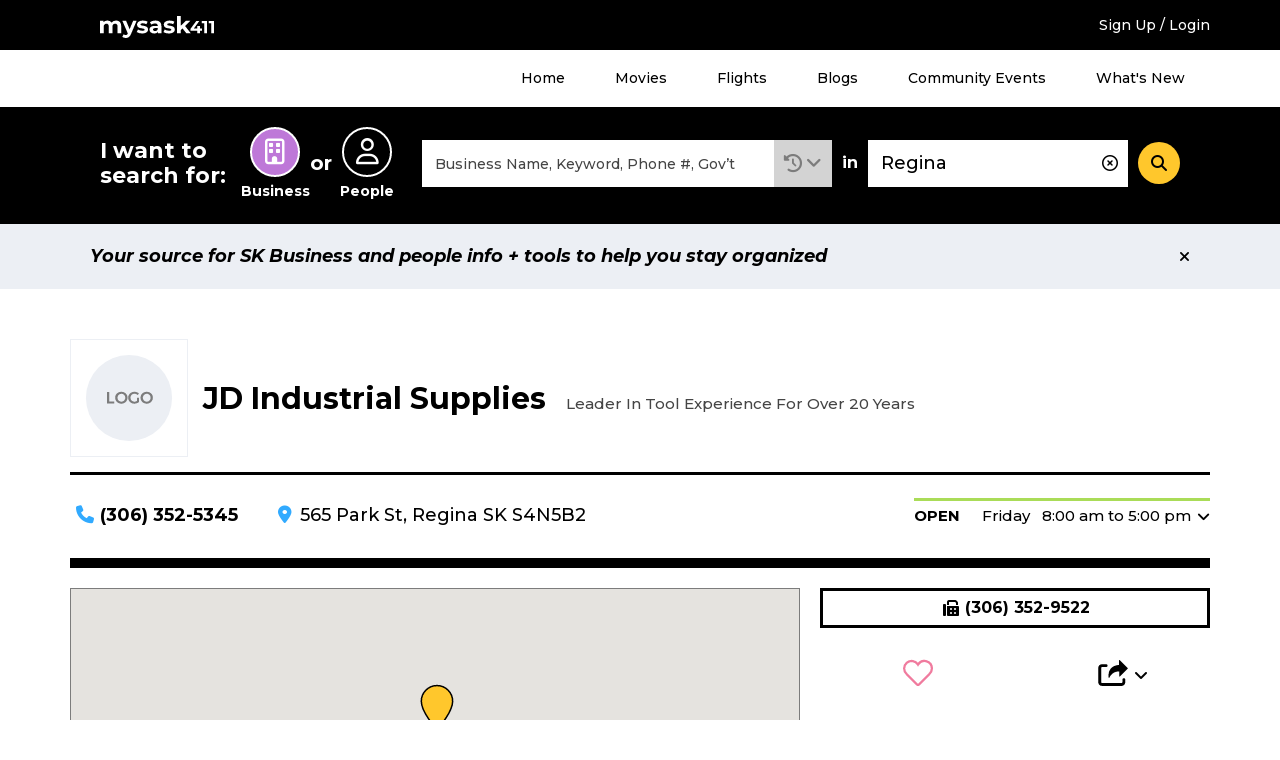

--- FILE ---
content_type: text/html; charset=UTF-8
request_url: https://staging.mysask411.com/regina/jd-industrial-supplies/92504
body_size: 11284
content:
<!DOCTYPE html>
<html lang="en">
<head>
	<meta charset="utf-8">
	<meta http-equiv="x-ua-compatible" content="ie=edge">
	<meta name="viewport" content="width=device-width, initial-scale=1">
	<meta name="keywords" content="">
	<meta name="description" content="Find the address, phone number and other useful information for JD Industrial Supplies from mysask411.com">
		<meta property="og:title" content="">
	<meta property="og:image" content="https://media.mysask411.ca/Images/mysask411-logo-2.jpg">
	<meta property="og:description" content="">
	<meta name="twitter:title" content="">
	<meta name="twitter:image" content="">
	<meta name="twitter:card" content="summary_large_image">
				<title>JD Industrial Supplies in Regina, SK - Mysask411</title>

		<link rel="preconnect" href="https://fonts.gstatic.com" crossorigin />
	<link rel="preconnect" href="https://fonts.googleapis.com" crossorigin />
	<link rel="preconnect" href="https://www.googletagmanager.com" crossorigin />
	<link rel="preconnect" href="https://www.google-analytics.com" crossorigin />
	<link rel="preconnect" href="https://www.googleadservices.com" crossorigin />
	<link rel="preconnect" href="https://10097410.fls.doubleclick.net" crossorigin />
	<link rel="preconnect" href="https://googleads.g.doubleclick.net" crossorigin />
	<link rel="preconnect" href="https://stats.g.doubleclick.net" crossorigin />
	<link rel="preconnect" href="https://adservice.google.com" crossorigin />
	<link rel="preconnect" href="https://www.google.com" crossorigin />
	<link rel="preconnect" href="https://openx.directwest.com" crossorigin />
	<link rel="preconnect" href="https://maps.gstatic.com" crossorigin />
	<link rel="preconnect" href="https://maps.googleapis.com" crossorigin />

		<link rel="preload" as="style" href="https://fonts.googleapis.com/css?family=Montserrat:500,500i,700,700i&display=swap" />
	<link rel="stylesheet" href="https://fonts.googleapis.com/css?family=Montserrat:500,500i,700,700i&display=swap" media="print" onload="this.media='all'" />

		<link rel="apple-touch-icon-precomposed" sizes="57x57" href="/build/images/favicon/apple-touch-icon-57x57.bce73ff8.png"/>
	<link rel="apple-touch-icon-precomposed" sizes="114x114" href="/build/images/favicon/apple-touch-icon-114x114.b89185f8.png"/>
	<link rel="apple-touch-icon-precomposed" sizes="72x72" href="/build/images/favicon/apple-touch-icon-72x72.7ce577ae.png"/>
	<link rel="apple-touch-icon-precomposed" sizes="144x144" href="/build/images/favicon/apple-touch-icon-144x144.9c9c6a18.png"/>
	<link rel="apple-touch-icon-precomposed" sizes="60x60" href="/build/images/favicon/apple-touch-icon-60x60.11df232a.png"/>
	<link rel="apple-touch-icon-precomposed" sizes="120x120" href="/build/images/favicon/apple-touch-icon-120x120.2e30ff29.png"/>
	<link rel="apple-touch-icon-precomposed" sizes="76x76" href="/build/images/favicon/apple-touch-icon-76x76.d5aa127c.png"/>
	<link rel="apple-touch-icon-precomposed" sizes="152x152" href="/build/images/favicon/apple-touch-icon-152x152.b98b2183.png"/>
	<link rel="icon" type="image/png" href="/build/images/favicon/favicon-196x196.f55b1311.png" sizes="196x196"/>
	<link rel="icon" type="image/png" href="/build/images/favicon/favicon-96x96.b28b1b4b.png" sizes="96x96"/>
	<link rel="icon" type="image/png" href="/build/images/favicon/favicon-32x32.be6ec8a3.png" sizes="32x32"/>
	<link rel="icon" type="image/png" href="/build/images/favicon/favicon-16x16.0e228829.png" sizes="16x16"/>
	<link rel="icon" type="image/png" href="/build/images/favicon/favicon-128.5ba47984.png" sizes="128x128"/>

	<meta name="application-name" content="Mysask411"/>
	<meta name="msapplication-TileColor" content="#5ad2cd">
	<meta name="msapplication-TileImage" content="mstile-144x144.png"/>
	<meta name="msapplication-square70x70logo" content="mstile-70x70.png"/>
	<meta name="msapplication-square150x150logo" content="mstile-150x150.png"/>
	<meta name="msapplication-wide310x150logo" content="mstile-310x150.png"/>
	<meta name="msapplication-square310x310logo" content="mstile-310x310.png"/>
	<link rel="manifest" href="/site.webmanifest" crossorigin="use-credentials">
	<link rel="mask-icon" href="/build/images/favicon/safari-pinned-tab.871956d3.svg" color="#000000">
	<meta name="theme-color" content="#ffffff">
	<meta name="format-detection" content="telephone=no">

	<link rel="canonical" href="https://staging.mysask411.com/regina/jd-industrial-supplies/92504">			<link rel="stylesheet" href="/build/1.629c97e0.css"><link rel="stylesheet" href="/build/app.a832be7f.css">
	
	<script>
    dataLayer = [{
      'userID': ''
    }]
	</script>

			<script>
		dataLayer.push({
			'event': 'pageview',
			'pageType': 'business-details',
			'name': "JD Industrial Supplies",
			'listingID': "92504",
			'DWCustID': "501086866",
			'city': "Regina",
			'postalCode': "S4N5B2",
			'categories': "Industrial Equipment &amp; Supplies|Tools"
		})

		document.addEventListener('play', (e) => {
			dataLayer.push({'event': 'video', 'evtAction': 'play'});
		}, true)

		document.addEventListener('ended', (e) => {
			dataLayer.push({'event': 'video', 'evtAction': 'complete'});
		}, true)
	</script>
							<!-- Google Tag Manager -->
	<script>(function (w, d, s, l, i) {
      w[l] = w[l] || []
      w[l].push({
        'gtm.start':
          new Date().getTime(), event: 'gtm.js'
      })
      var f = d.getElementsByTagName(s)[0],
        j = d.createElement(s), dl = l != 'dataLayer' ? '&l=' + l : ''
      j.async = true
      j.src =
        '//www.googletagmanager.com/gtm.js?id=' + i + dl
      f.parentNode.insertBefore(j, f)
    })(window, document, 'script', 'dataLayer', 'GTM-MTM6BC')</script>
	<!-- End Google Tag Manager -->
	<script>
    (function (window) {
      'use strict'

      window.DIW = {
        initialData: {},
        Controllers: {},
        Views: {},
        Router: null,
        BREAKPOINT_MIN_TABLET: 768,
        BREAKPOINT_MIN_DESKTOP: 1024
      }

    }(this))
	</script>
	<script>
    DIW.IS_LOGGED_IN = false;
	</script>

			<script type="text/javascript">
		DIW.initialData.mapData = {"coordinates":[{"lat":50.4698467,"lng":-104.5714135,"displayPin":true}],"zoomExtend":0.001};
		DIW.listingId = 92504;
	</script>

	<script type="application/ld+json">{"@context":"https://schema.org","@type":"LocalBusiness","name":"JD Industrial Supplies","legalName":"JD Industrial Supplies","address":{"@type":"PostalAddress","addressLocality":"Regina","postalCode":"S4N5B2","streetAddress":"565 Park St","addressRegion":"SK"},"geo":{"@type":"GeoCoordinates","latitude":50.4698467,"longitude":-104.5714135},"description":"JD Industrial Supplies has been serving Regina and Southern Saskatchewan for over 20 years in offering power tools, hand tools, abrasives, safety supplies and much more. We are a full line distributor of safety and emergency products to contractors and residential home owners. JD Industrial Supplies has always distinguished itself as a leader in the safety and hand tool industry by providing outstanding customer support by recommending the right tool for your job. JD Industrial Supplies is always continuing to improve and personalize our service to you. ","url":"https://staging.mysask411.com/regina/jd-industrial-supplies/92504","hasOfferCatalog":{"@type":"OfferCatalog","name":"Business Offers","itemListElement":[{"@type":"OfferCatalog","name":"Products and Services","itemListElement":[{"@type":"ListItem","name":"Hand Tools"},{"@type":"ListItem","name":"Drills"},{"@type":"ListItem","name":"Chainsaws"},{"@type":"ListItem","name":"Safety Supplies"},{"@type":"ListItem","name":"Roofing Kits"},{"@type":"ListItem","name":"Band Saws"},{"@type":"ListItem","name":"Wood-working Kits"},{"@type":"ListItem","name":"Clamps"},{"@type":"ListItem","name":"Flashlights"},{"@type":"ListItem","name":"Head Lamps"},{"@type":"ListItem","name":"Traffic Apparel"},{"@type":"ListItem","name":"Gloves"},{"@type":"ListItem","name":"Whipper Snipers"},{"@type":"ListItem","name":"Blowers"},{"@type":"ListItem","name":"Vacuums"},{"@type":"ListItem","name":"Shop-Vacs"}]},{"@type":"OfferCatalog","name":"Brands","itemListElement":[{"@type":"ListItem","name":"Makita"},{"@type":"ListItem","name":"Stihl"},{"@type":"ListItem","name":"Milwaukee"},{"@type":"ListItem","name":"Stanley Proto"},{"@type":"ListItem","name":"North Safety Products"},{"@type":"ListItem","name":"Norton Abrasives"},{"@type":"ListItem","name":"Gray Tools"}]}]},"paymentAccepted":"Visa, Mastercard, Cheque, Cash, Debit/ATM","telephone":"(306) 352-5345","faxNumber":"(306) 352-9522"}</script>

			<script src="/build/runtime.7576e7bf.js" defer></script><script src="/build/0.555d53c4.js" defer></script><script src="/build/1.cc3066e0.js" defer></script><script src="/build/app.be590836.js" defer></script>
		<script type="text/javascript" defer src="https://maps.googleapis.com/maps/api/js?key=AIzaSyD8yWDHblrinqnCAeN2LuzPHGQPVge5X8E&libraries=geometry,places"></script>
		<script src="/build/maps.d8a7b3e6.js" defer></script>
	
	
</head>
<body class="is-loading ">

<!-- Google Tag Manager -->
<noscript aria-hidden="true">
	<iframe src="//www.googletagmanager.com/ns.html?id=GTM-MTM6BC"
					height="0" width="0" style="display:none;visibility:hidden"></iframe>
</noscript>
<!-- End Google Tag Manager -->

	
		<div class="c-backdrop--mobile"></div>
        <div class="c-android-top__container">
            
	

        </div>
		<div class="c-banner-top">
			<div class="c-banner-top__inner">
				<div class="c-banner-top__weather">
					<div id="app-weather-bar"></div>
				</div>
				<div class="c-banner-top__logo">
					<a class="c-banner-top__logo-link" href="/">
						
				
	<svg
		aria-label="Mysask411 home"		class="c-svg-sprite 					 c-svg-sprite--white-logo		"
	>
		<use xlink:href="#logo"></use>
	</svg>


					</a>
				</div>
				<div class="c-banner-top__signup">
											<a href="/login-signup?next=/regina/jd-industrial-supplies/92504" data-requires="login">Sign Up / Login</a>
									</div>
				<div class="c-banner-top__menu-button-container">
					<div class="c-banner-top__menu-button" role="button" id="menu-1-button" data-js="jsBannerTopMenuButton"
							 aria-haspopup="true"
							 aria-controls="menu-1"
							 aria-expanded="false"
					>
						<i class="fas fa-bars"></i>
						<i class="fas fa-times"></i>
						<h2 class="c-banner-top__menu-button-label">Menu</h2>
					</div>
				</div>
			</div>
		</div>
				<div class="c-banner-top-menu__items" data-js="jsBannerTopMenuItems">
			<nav class="c-banner-top-menu__inner">
				<!-- MENU 1 -->
				<ul id="menu-1" aria-labelledby="menu-1-button">
					<li><a href="/">Home</a></li>
					<li><a href="/movies">Movies</a></li>
					<li><a href="/flights">Flights</a></li>
					<li><a href="/blog">Blogs</a></li>
					<li><a href="/events/">Community Events</a></li>
					<li><a href="/feature-guide">What's New</a></li>
											<li class="h-hidden-desktop"><a href="/login-signup?next=/regina/jd-industrial-supplies/92504" data-requires="login">Sign Up / Login</a></li>
									</ul>
			</nav>
		</div>
		
		
				
  

<div class="c-banner-search is-at-top" >
  <div class="c-banner-search__inner" data-js="jsBannerSearchInner">
    <div class="c-banner-search__transition">
      <!-- Search trigger -->
      <a href="#" class="c-banner-search__trigger" data-js="jsBannerSearchTrigger">
        What can we help you find?
      </a>
      <!-- Search form -->
      <form
        action="/search"
        class="c-banner-search__content"
        data-js="jsBannerSearchForm"
        method="POST"
        role="search"
      >
        <h2 id="search-types-label" class="c-banner-search__types-text">
          I want to search for:
        </h2>
        <div
          aria-labelledby="search-types-label"
          class="c-banner-search__types-radios"
          role="group"
        >
          <div>	<label class="c-input-radio-search">
		  <input type="radio" id="search_type_0" name="search[type]"
  required="required" value="business" checked="checked">

		<span class="c-input-radio-search__icon" aria-labelledby="search-type-radio-business">
			<i class="far fa-building" aria-hidden="true"></i>
		</span>
		<span class="c-input-radio-search__text" id="search-type-radio-business" aria-hidden="true">
			Business
		</span>
	</label>

</div>
          <div class="c-banner-search__types-or">or</div>
          <div>	<label class="c-input-radio-search">
		  <input type="radio" id="search_type_1" name="search[type]"
         required="required" value="people" >

		<span class="c-input-radio-search__icon" aria-labelledby="search-type-radio-people">
			<i class="far fa-user" aria-hidden="true"></i>
		</span>
		<span class="c-input-radio-search__text" id="search-type-radio-people" aria-hidden="true">
			People
		</span>
	</label>

</div>
        </div>
        <div class="c-banner-search__close" data-js="jsBannerSearchClose">
          <div role="button" class="c-button--5">
            <i class="fas fa-minus"></i>
          </div>
        </div>
        <div class="c-banner-search__what">
          <div class="c-input-group">
            <div class="c-input-group__input">
              <input type="text" id="search_what" name="search[what]"
                     required="required" aria-label="What"
                     class="c-input-text c-input-text--borderless c-input-text--clearable c-typeahead__input"
                     value=""
                     placeholder="Business Name, Keyword, Phone #, Gov’t"
                     autocomplete="off" data-js="jsBannerSearchInputWhat"
                     spellcheck="false" dir="auto" aria-autocomplete="list"
                     aria-controls="search_what-listbox">
              <i class="c-typeahead__clear far fa-times-circle" aria-hidden="true" data-js="jsBannerSearchInputIcon"></i>
            </div>

            <div class="c-input-group__dropdown">
              <div class="c-dropdown c-dropdown--history is-select">
                <div
                  aria-expanded="false"
                  aria-haspopup="true"
                  aria-label="Search History"
                  class="c-dropdown__title"
                  data-analytics="tracking_search_history"
                  data-toggle="dropdown"
                  href="#"
                  id="dropdownMenuLink"
                  role="button"
                >
                  <i class="fas fa-history"></i>
                </div>
                <div class="c-dropdown__content" aria-labelledby="dropdownMenuLink">
                                      <div class="c-dropdown__select-item is-title">Search History</div>
                                                      <div id="app-search-history" class="l-placeholder-search-history"></div>
                </div>
              </div>
            </div>

          </div>
        </div>
        <div class="c-banner-search__in">in</div>
        <div class="c-banner-search__where">
          <input type="text" id="search_where" name="search[where]"
            aria-label="Where" class="c-input-text
            c-input-text--borderless c-input-text--clearable
            c-typeahead__input" value="Regina"
            placeholder="Address, Neighbourhood, City"
            autocomplete="off" data-js="jsBannerSearchInputWhere"
            spellcheck="false" dir="auto"
            aria-autocomplete="list"
            aria-controls="search_where-listbox">
          <i class="c-typeahead__clear far fa-times-circle" aria-hidden="true" data-js="jsBannerSearchInputIcon"></i>
        </div>
        <div class="c-banner-search__button">
          <button
            aria-label="Search"
            class="c-button--4"
            data-js="jsBannerSearchSubmit"
            type="submit"
          >
            <i class="fas fa-search"></i>
          </button>
        </div>
        <input type="hidden" id="search_lat" name="search[lat]"
               value="" data-js="jsLat">
        <input type="hidden" id="search_lng" name="search[lng]"
               value="" data-js="jsLng">
        <input type="hidden" name="layout" value="">
      </form>
    </div>
  </div>
</div>


	
	
	
	
				
		
            <div class="c-position-statement" data-js="cPositionStatement">
            <div class="c-position-statement--inner c-alert c-alert--position">
                <div class="c-alert__content">
                    Your source for SK Business and people info + tools to help you stay organized
                </div>
                <div aria-label="Close" class="c-alert__close" data-js="cPositionStatementClose">
                    <i aria-hidden="true" class="fas fa-times"></i>
                </div>
            </div>
        </div>
    


	
    <div class="l-module l-detail__business" data-js="jsBusinessView">
        <div class="l-module__inner">
                        <div class="l-detail-header-top">
                <div class="l-detail-header-top--in-line">
                        <div class="l-detail-header-top__logo">
                            
	
	
	<div class="c-logo">
					<div>					<img
				alt="JD Industrial Supplies Logo"
				class=""
				src="/build/images/svg/ms411-logo-placeholder.47fcd81e.svg"
				height="85"
				width="116"
			/>
			</div>
			</div>


                        </div>
                    <div class="l-detail-header-top__content">
                                                <h1 class="c-heading--detail-title l-detail-header-top__content-title">
                            JD Industrial Supplies
                        </h1><div class="c-heading--detail-subtitle">
                                Leader In Tool Experience For Over 20 Years
                            </div></div>
                    <div class="l-detail-header-top__icons">
                                                
	
<span
	class="c-favourite--icon "
		data-js="jsFavoriteIcon"
	data-requires="login"
	role="button"
	tabindex="0"
	>
	<form method="POST" action="/api/favorites" class="h-inline">
		<input type="hidden" name="redirect-url" value="/regina/jd-industrial-supplies/92504" />
		<input type="hidden" name="favorite-value" value="92504" />
		<input type="hidden" name="related-value" value="92504" />
		<input type="hidden" name="favorite-type" value="business" />
		<input type="hidden" name="customer-id" value="501086866" />
		<input type="hidden" name="favorite-id" value="" />
		<input type="hidden" name="_csrf_token" value="13a76bc2cd9a57f165a9a9198636.-7K6fpX2zzKHmShABAZ9ghPrAXCHZvmIcgILhszec3M.1ujgKuzAlnWz0G4jPVI700uucEfqE83wJWE7_pyUSwmt2e0Ho4O2duuqSw">
		
				
	<svg
		aria-label="Toggle Favourite"		class="c-svg-sprite 					 c-svg-sprite--favourite c-svg-sprite--lg		"
	>
		<use xlink:href="#fav"></use>
	</svg>


	</form>
</span>

                        <a class="c-user-notes--icon "
                           href="#my-notes" data-requires="loginThenContinue" aria-label="Add Note">
                            
				
	<svg
		aria-label="Add Note"		class="c-svg-sprite 					 c-svg-sprite--notes c-svg-sprite--lg		 is-clickable"
	>
		<use xlink:href="#note"></use>
	</svg>


                        </a>

                                                                        
                        <div class="l-detail-header-top__icon">
                            
                <div class="c-dropdown c-dropdown--share">
    <div
      aria-label="Share"      class="c-dropdown__title dropdown-toggle"
      id="dropdown-367071250"
      role="button"
      data-toggle="dropdown"
      aria-haspopup="true"
      aria-expanded="false"
      tabindex="0"
    >
                                  <div
                                    data-analytics="tracking_listing_share"
                                    onClick="logEvent({code:'Share', related_value1:'business', related_id1:'92504', customer_id:'501086866'})"
                            >
                                
				
	<svg
		aria-label="Share"		class="c-svg-sprite 					 c-svg-sprite--share c-svg-sprite--lg		"
	>
		<use xlink:href="#share-new"></use>
	</svg>


                            </div>
                        
    </div>
    <div class="c-dropdown__content c-dropdown__content--bottom dropdown-menu" aria-labelledby="dropdown-367071250">
                                  <ul class="c-list--4">
                                <li>
                                    <a href="https://www.facebook.com/sharer/sharer.php?u=https%3A%2F%2Fstaging.mysask411.com%2Fregina%2Fjd-industrial-supplies%2F92504&hashtag=%23Mysask411"
                                       target="_blank" rel="noopener nofollow"
                                       onClick="logEvent({code:'Facebook', related_value1:'business', related_id1:'92504', customer_id:'501086866'})"
                                       data-analytics="tracking_listing_share_fb">	<i
		class="fab fa-facebook-square " aria-hidden="true"
	></i>Facebook
                                    </a>
                                </li>
                                <li>
                                    <a href="https://x.com/intent/tweet?text=Check out JD%20Industrial%20Supplies in Regina, SK on %23Mysask411 @Directwest&url=https%3A%2F%2Fstaging.mysask411.com%2Fregina%2Fjd-industrial-supplies%2F92504"
                                       target="_blank" rel="noopener nofollow"
                                       onClick="logEvent({code:'Twitter', related_value1:'business', related_id1:'92504', customer_id:'501086866'})"
                                       data-analytics="tracking_listing_share_twitter">	<i
		class="fa-brands fa-x-twitter " aria-hidden="true"
	></i>X (Twitter)
                                    </a>
                                </li>
                                <li>
                                    <button
                                        class="c-button--9"
                                        data-analytics="tracking_listing_share_email"
                                        data-modal
                                        data-modal-loading-spinner
                                        data-modal-fragment="shareModalContent"
                                        data-modal-title="Email a Friend"
                                        data-loading-text="Loading..."
                                        data-modal-url="/share/email?listingId=92504"
                                        onClick="logEvent({code:'Email', related_value1:'business', related_id1:'92504', customer_id:'501086866'})"
                                    >	<i
		class="far fa-envelope " aria-hidden="true"
	></i>Email
                                    </button>
                                </li>

                            </ul>
                        
    </div>
  </div>


                        </div>
                    </div>
                </div>
                            </div>
            <div class="l-detail-header-bottom">
                <div class="l-detail-header-bottom__phone">
                        <div class="c-icon-block">
                            <div class="c-icon-block__icon">	<i
		class="fas fa-phone " aria-hidden="true"
	></i></div>
                            <div class="c-icon-block__content">
                                <b><a class="h-hidden-tablet" href="tel:13063525345"
                                           data-analytics="tracking_listing_phone"
                                           onClick="logEvent({code:'PhoneCall', related_value1:'business', related_id1:92504, customer_id:501086866})"
                                        >(306) 352-5345</a>
                                        <span class="h-hidden-phone">(306) 352-5345</span></b>
                                                            </div>
                        </div>
                    </div>                <div class="l-detail-header-bottom__address">
                    <div class="c-icon-block">
                        <div class="c-icon-block__icon">	<i
		class="fas fa-map-marker-alt " aria-hidden="true"
	></i></div>
                        <div class="c-icon-block__content"><a class="h-hidden-tablet"
                                   href="https://www.google.com/maps?daddr=50.4698467,-104.5714135"
                                   target="_blank" rel="noopener"
                                   onClick="logEvent({code:'GetDirections', related_value1:'business', related_id1:'92504', customer_id: '501086866'})">
                                    565 Park St
                                </a>
                                                        <span class="h-hidden-phone">565 Park St, Regina SK S4N5B2</span>
                                                    </div>
                    </div>
                </div>

                                                    <div class="l-detail-header-bottom__hours">
                          
                                                
                            <div class="c-dropdown c-dropdown--hours c-dropdown--open c-dropdown--hours-detail">
    <div
            class="c-dropdown__title dropdown-toggle"
      id="dropdown-119362094"
      role="button"
      data-toggle="dropdown"
      aria-haspopup="true"
      aria-expanded="false"
      tabindex="0"
    >
                        <span class="c-dropdown__title-hours-message">
    Open
  </span>
      <span class="c-dropdown__title-hours-day">
      Friday
    </span>
        <span>8:00 am to 5:00 pm</span>
  
              
    </div>
    <div class="c-dropdown__content c-dropdown__content--bottom dropdown-menu" aria-labelledby="dropdown-119362094">
              <table class="c-table--compact">
          <tbody>
                                              <tr class="">
              <td>Monday</td>
              <td>8:00 am to 5:00 pm</td>
            </tr>
                                              <tr class="">
              <td>Tuesday</td>
              <td>8:00 am to 5:00 pm</td>
            </tr>
                                              <tr class="">
              <td>Wednesday</td>
              <td>8:00 am to 5:00 pm</td>
            </tr>
                                              <tr class="">
              <td>Thursday</td>
              <td>8:00 am to 5:00 pm</td>
            </tr>
                                                                        <tr class="c-table__row--highlight">
              <td>Friday</td>
              <td>8:00 am to 5:00 pm</td>
            </tr>
                    </tbody>
        </table>
      
    </div>
  </div>


    

                    </div>
                
            </div>
            <div class="l-content-sidebar">
                                
				

	
	
	
	<div class="l-content-sidebar__sidebar-links">
						<div class="l-content-sidebar__sidebar-links-business l-spacing-bottom-3">
			<div class="c-business-links l-list--2">
																																						<div class="l-list--2__item">
																			<a href="tel:13063529522"
							   onClick="logEvent({code:'Fax', related_value1:'business', related_id1:'92504', customer_id:'501086866'})"
							   class="c-button--7a c-button--full-width" data-analytics="tracking_listing_fax"
																			target="_blank"
										rel="noopener nofollow"
																>
																							<i class="fas fa-fax" aria-hidden="true"></i>
														<span class="c-button-label--right">(306) 352-9522</span>
						
							</a>
											</div>
																															</div>
		</div>
										<div class="l-content-sidebar__sidebar-links-sharing l-spacing-bottom-3">
			<div class="l-business-sharing h-hidden-phone-tablet">
				<div class="l-business-sharing__favourite">
										
	
<span
	class="c-favourite--icon "
		data-js="jsFavoriteIcon"
	data-requires="login"
	role="button"
	tabindex="0"
	>
	<form method="POST" action="/api/favorites" class="h-inline">
		<input type="hidden" name="redirect-url" value="/regina/jd-industrial-supplies/92504" />
		<input type="hidden" name="favorite-value" value="92504" />
		<input type="hidden" name="related-value" value="92504" />
		<input type="hidden" name="favorite-type" value="business" />
		<input type="hidden" name="customer-id" value="501086866" />
		<input type="hidden" name="favorite-id" value="" />
		<input type="hidden" name="_csrf_token" value="1fd47b0da52f36844cf9dace15.2ZfF340Fu-N2E6GeSPTJLk9epZcz3VHhB31ID_SiGnc.9M2fi_Qz4qRCWuf9caCPfxcb1KBeqGWZUB54d6ToIg2P_JKmu3DCpxogwg">
		
				
	<svg
		aria-label="Toggle Favourite"		class="c-svg-sprite 					 c-svg-sprite--favourite c-svg-sprite--xl		"
	>
		<use xlink:href="#fav"></use>
	</svg>


	</form>
</span>
				</div>
				<div class="l-business-sharing__dropdown l-business-sharing__dropdown-sharing">
															
					
                <div class="c-dropdown c-dropdown--share">
    <div
      aria-label="Share"      class="c-dropdown__title dropdown-toggle"
      id="dropdown-393997340"
      role="button"
      data-toggle="dropdown"
      aria-haspopup="true"
      aria-expanded="false"
      tabindex="0"
    >
      						<div
								data-analytics="tracking_listing_share"
								onClick="logEvent({code:'Share', related_value1:'business', related_id1:'92504', customer_id:'501086866'})"
						>
							
				
	<svg
		aria-label="Share"		class="c-svg-sprite 					 c-svg-sprite--share c-svg-sprite--xl		"
	>
		<use xlink:href="#share-new"></use>
	</svg>


						</div>
					
    </div>
    <div class="c-dropdown__content c-dropdown__content--bottom dropdown-menu" aria-labelledby="dropdown-393997340">
      						<ul class="c-list--4">
							<li>
								<a href="https://www.facebook.com/sharer/sharer.php?u=https%3A%2F%2Fstaging.mysask411.com%2Fregina%2Fjd-industrial-supplies%2F92504&hashtag=%23Mysask411"
									 target="_blank" rel="noopener nofollow"
									 onClick="logEvent({code:'Facebook', related_value1:'business', related_id1:'92504', customer_id:'501086866'})"
									 data-analytics="tracking_listing_share_fb">	<i
		class="fab fa-facebook-f " aria-hidden="true"
	></i>Facebook
								</a>
							</li>
							<li>
								<a href="https://x.com/intent/tweet?text=Check out JD%20Industrial%20Supplies in Regina, SK on %23Mysask411 @Directwest&url=https%3A%2F%2Fstaging.mysask411.com%2Fregina%2Fjd-industrial-supplies%2F92504"
									 target="_blank" rel="noopener nofollow"
									 onClick="logEvent({code:'Twitter', related_value1:'business', related_id1:'92504', customer_id:'501086866'})"
									 data-analytics="tracking_listing_share_twitter">	<i
		class="fa-brands fa-x-twitter " aria-hidden="true"
	></i>X (Twitter)
								</a>
							</li>
							<li>
								<button
									class="c-button--9"
									data-analytics="tracking_listing_share_email"
									data-modal
									data-modal-loading-spinner
									data-modal-fragment="shareModalContent"
									data-modal-title="Email a Friend"
									data-loading-text="Loading..."
									data-modal-url="/share/email?listingId=92504"
									onClick="logEvent({code:'Email', related_value1:'business', related_id1:'92504', customer_id:'501086866'})"
								>	<i
		class="far fa-envelope " aria-hidden="true"
	></i>Email
								</button>
							</li>

						</ul>
					
    </div>
  </div>


				</div>
			</div>
		</div>
	</div>


                                <div class="l-placeholder-detail-note-mobile l-spacing-bottom-3 l-mobile-full-width">
                    <div id="app-note-sidebar-mobile"></div>
                </div>

                <div class="l-content-sidebar__sidebar-hours c-content-sidebar__sidebar-hours l-spacing-bottom-5 h-hidden-phone">
                        <div class="c-heading--5 h-spacing-bottom-4">Hours</div>
                        <div class="l-scrollable">
                            <table class="c-table--compact">
                                <tbody>
                                                                                                            <tr>
                                                                                            <td>Monday</td>
                                                <td>8:00 am to 5:00 pm</td>
                                                                                    </tr>
                                                                            <tr>
                                                                                            <td>Tuesday</td>
                                                <td>8:00 am to 5:00 pm</td>
                                                                                    </tr>
                                                                            <tr>
                                                                                            <td>Wednesday</td>
                                                <td>8:00 am to 5:00 pm</td>
                                                                                    </tr>
                                                                            <tr>
                                                                                            <td>Thursday</td>
                                                <td>8:00 am to 5:00 pm</td>
                                                                                    </tr>
                                                                            <tr class="c-table__row--highlight">
                                                                                            <td>Friday</td>
                                                <td>8:00 am to 5:00 pm</td>
                                                                                    </tr>
                                                                                                    </tbody>
                            </table>
                        </div>
                    </div><div class="l-content-sidebar__sidebar-products-and-services l-spacing-bottom-5">
                        <div class="c-heading--5 c-border--3 h-spacing-bottom-4">Products &amp; Services</div>
                        <ul class="c-list--2">
                                                            <li>Hand Tools</li>
                                                            <li>Drills</li>
                                                            <li>Chainsaws</li>
                                                            <li>Safety Supplies</li>
                                                            <li>Roofing Kits</li>
                                                            <li>Band Saws</li>
                                                            <li>Wood-working Kits</li>
                                                            <li>Clamps</li>
                                                            <li>Flashlights</li>
                                                            <li>Head Lamps</li>
                                                            <li>Traffic Apparel</li>
                                                            <li>Gloves</li>
                                                            <li>Whipper Snipers</li>
                                                            <li>Blowers</li>
                                                            <li>Vacuums</li>
                                                            <li>Shop-Vacs</li>
                                                    </ul>
                    </div><div class="l-content-sidebar__sidebar-brands l-spacing-bottom-5">
                        <div class="c-heading--5 c-border--3 h-spacing-bottom-4">Brands</div>
                        <ul class="c-list--2 c-text--body1">
                                                            <li>Makita</li>
                                                            <li>Stihl</li>
                                                            <li>Milwaukee</li>
                                                            <li>Stanley Proto</li>
                                                            <li>North Safety Products</li>
                                                            <li>Norton Abrasives</li>
                                                            <li>Gray Tools</li>
                                                    </ul>
                    </div>                <div class="l-content-sidebar__sidebar-edit-listing l-spacing-bottom-5 l-mobile-full-width h-phone-order-8">
                    <div class="c-card-5--1">
                        <div class="c-card-5__title">
                            Is this your Mysask411 listing?
                        </div>
                        <a class="c-card-5__button" href="/contact/edit-your-listing">Edit Your Listing</a>
                    </div>
                </div>
                <div class="l-content-sidebar__sidebar-related-categories l-spacing-bottom-5">
                        <div class="c-heading--5 c-border--3 h-spacing-bottom-4">Related Categories</div>
                        <ul class="l-list--2 c-text--body1">
                                                            <li class="l-list--2__item">
                                    <a class="c-link--6"
                                       href="/search/businesses/Regina/Industrial%20Equipment%20%26%20Supplies">Industrial Equipment & Supplies</a>
                                </li>
                                                            <li class="l-list--2__item">
                                    <a class="c-link--6"
                                       href="/search/businesses/Regina/Tools">Tools</a>
                                </li>
                                                    </ul>
                    </div><div class="l-content-sidebar__sidebar-payment-options l-spacing-bottom-5">
                        <div class="c-heading--5 h-spacing-bottom-4">Payment Methods</div>
                        <div class="c-card-3">
                            
	
	
	<div class="c-list--payments">
													
				
	<svg
		aria-label="Visa"		class="c-svg-sprite 					 c-svg-sprite--payment-method c-svg-sprite--visa		"
	>
		<use xlink:href="#pay-visa"></use>
	</svg>


																
				
	<svg
		aria-label="Mastercard"		class="c-svg-sprite 					 c-svg-sprite--payment-method c-svg-sprite--mastercard		"
	>
		<use xlink:href="#pay-mastercard"></use>
	</svg>


																					
				
	<svg
		aria-label="Debit"		class="c-svg-sprite 					 c-svg-sprite--payment-method c-svg-sprite--debit		"
	>
		<use xlink:href="#pay-debit"></use>
	</svg>


																
				
	<svg
		aria-label="Cash"		class="c-svg-sprite 					 c-svg-sprite--payment-method c-svg-sprite--cash		"
	>
		<use xlink:href="#pay-cash"></use>
	</svg>


																					
				
	<svg
		aria-label="Cheque"		class="c-svg-sprite 					 c-svg-sprite--payment-method c-svg-sprite--cheque		"
	>
		<use xlink:href="#pay-cheque"></use>
	</svg>


						</div>


                        </div>
                    </div>                <div class="l-content-sidebar__content_map l-spacing-bottom-3 h-hidden-phone">
                    <div class="c-map is-business-detail-map" data-map-view="businessDetailMapView">
                        <div class="c-map__map-canvas" data-js="jsMapCanvas">

                        </div>
                        <div class="c-map__buttons">
                            										<button class="c-button--1"
	    
		data-modal
		data-modal-fragment="directionsModalContent"
		data-modal-class="is-page-width"
		data-modal-title="Directions to JD Industrial Supplies"
		data-modal-callback="DIW.Controllers.Directions"
		data-modal-callback-parameters='{"lat":50.4698467,"lng":-104.5714135,"displayPin":true}'
		data-loading-text="Loading..."
		data-modal-url="/directions?to=565%20Park%20St&amp;listingId=92504&amp;listingType=business"
		onClick="logEvent({code:'GetDirections', related_value1:'business', related_id1:'92504', customer_id:'501086866'})"
	>
		Get Directions
	</button>
	<button class="c-button--1"
		
		data-modal
		data-modal-fragment="nearbyModalContent"
		data-modal-title="Search Nearby"
		data-modal-url="/directions?to=565%20Park%20St&amp;toName=JD%20Industrial%20Supplies&amp;listingId=92504&amp;listingType=business&amp;listingName=JD%20Industrial%20Supplies"
		onClick="logEvent({code:'SearchNearby', related_value1:'business', related_id1:'92504', customer_id:'501086866'})"
	>
		Search Nearby
	</button>

                        </div>
                    </div>
                </div>
                                                    <div class="l-content-sidebar__content_description l-spacing-bottom-3">
                        <div class="c-content c-border--2">
                            <h2 class="c-heading--3">Description</h2>
                            <p>JD Industrial Supplies has been serving Regina and Southern Saskatchewan for over 20 years in offering power tools, hand tools, abrasives, safety supplies and much more. We are a full line distributor of safety and emergency products to contractors and residential home owners. JD Industrial Supplies has always distinguished itself as a leader in the safety and hand tool industry by providing outstanding customer support by recommending the right tool for your job. JD Industrial Supplies is always continuing to improve and personalize our service to you. </p>
                        </div>
                    </div>
                                                <div class="l-content-sidebar__content_tabs l-spacing-bottom-3">
                    







				

	<div class="c-tabs-1">
		<ul
			class="c-tabs-1__tablist"
			data-js="jsListingTabs"			role="tablist"
		>
							<li
					role="presentation"
										data-tab="photos"				>
											<div class="c-tabs-1__tab is-disabled" aria-hidden="true">
							<div class="c-tabs-1__tab-icon">
								<div class="c-tabs-1__tab-icon-inner">
									
				
	<svg
		aria-label="Photos"		class="c-svg-sprite 		"
	>
		<use xlink:href="#photos"></use>
	</svg>


								</div>
							</div>
							<div class="c-tabs-1__tab-text">Photos</div>
						</div>
									</li>
							<li
					role="presentation"
										data-tab="videos"				>
											<div class="c-tabs-1__tab is-disabled" aria-hidden="true">
							<div class="c-tabs-1__tab-icon">
								<div class="c-tabs-1__tab-icon-inner">
									
				
	<svg
		aria-label="Videos"		class="c-svg-sprite 		"
	>
		<use xlink:href="#videos"></use>
	</svg>


								</div>
							</div>
							<div class="c-tabs-1__tab-text">Videos</div>
						</div>
									</li>
							<li
					role="presentation"
										data-tab="digital-ad"				>
											<div class="c-tabs-1__tab is-disabled" aria-hidden="true">
							<div class="c-tabs-1__tab-icon">
								<div class="c-tabs-1__tab-icon-inner">
									
				
	<svg
		aria-label="Digital Ad"		class="c-svg-sprite 		"
	>
		<use xlink:href="#digital-ad"></use>
	</svg>


								</div>
							</div>
							<div class="c-tabs-1__tab-text">Digital Ad</div>
						</div>
									</li>
							<li
					role="presentation"
										data-tab="e-flyer"				>
											<div class="c-tabs-1__tab is-disabled" aria-hidden="true">
							<div class="c-tabs-1__tab-icon">
								<div class="c-tabs-1__tab-icon-inner">
									
				
	<svg
		aria-label="E-Flyer"		class="c-svg-sprite 		"
	>
		<use xlink:href="#e-flyer"></use>
	</svg>


								</div>
							</div>
							<div class="c-tabs-1__tab-text">E-Flyer</div>
						</div>
									</li>
					</ul>
		<div>
							<div role="tabpanel" class="c-tabs-1__tabpanel" id="photos-bs-tab">	</div>
							<div role="tabpanel" class="c-tabs-1__tabpanel" id="videos-bs-tab">	</div>
							<div role="tabpanel" class="c-tabs-1__tabpanel" id="digital-ad-bs-tab">	</div>
							<div role="tabpanel" class="c-tabs-1__tabpanel" id="e-flyer-bs-tab">
	</div>
					</div>
	</div>

                </div>
                                <div class="l-content-sidebar__content_recommendations l-spacing-bottom-3">
                                            






	<div class="c-recommendations" id="recommendations">
		<div class="c-recommendations__header">
			<div class="c-recommendations__title">Recommendations</div>
			<div class="c-recommendations__badge">0</div>
		</div>
							<div class="c-recommendations__loggedout">
				<a class="c-recommendations__loggedout-button" href="/login-signup" data-requires="login">
					Login
				</a>
				<div class="c-recommendations__loggedout-text">to leave a recommendation</div>
			</div>
			</div>



                                    </div>
                                <div class="l-content-sidebar__content_feedback l-spacing-bottom-3 l-mobile-full-width h-hidden-phone">
                    <div class="c-card-5--3">
                        <div class="c-card-5__subtitle">Need some help?</div>
                        <div class="c-card-5__content">
                            Check out our Feature Guide for tips and tricks to help you navigate Mysask411.
                        </div>
                        <a class="c-card-5__button" href="/feature-guide">Let's go!</a>
                    </div>
                </div>

            </div>
        </div>
    </div>


			
		
		<div class="l-module l-module--4">
			<div class="l-module__inner">
				
	
	<div class="					 c-card-3--grey		 c-details-summary">
		<div class="c-details-summary__details" role="button" tabindex="0" aria-controls="top-categories" aria-expanded="false" data-mobile-collapse data-js="jsAriaToggle">
			<div class="c-details-summary__details-header">
				<div>
								<h2 class="c-top-categories__title">Check out our top local search categories</h2>
		
				</div>
				<div>
					<i class="c-details-summary__toggle-expand fas fa-plus" aria-hidden="true"></i>
					<i class="c-details-summary__toggle-collapse fas fa-minus" aria-hidden="true"></i>
				</div>
			</div>
		</div>
				<div class="c-details-summary__summary" role="region" id="top-categories" hidden >
			
									
			<ul class="c-top-categories__list">
									<li><a href="/search/businesses/SK/Auto%20Body%20Repairing">Auto Body Repairing</a></li>
									<li><a href="/search/businesses/SK/Auto%20Dealers%20New%20Cars">Auto Dealers New Cars</a></li>
									<li><a href="/search/businesses/SK/Auto%20Repairing">Auto Repairing</a></li>
									<li><a href="/search/businesses/SK/Auto%20Wrecking">Auto Wrecking</a></li>
									<li><a href="/search/businesses/SK/Bankruptcy%20Trustees">Bankruptcy Trustees</a></li>
									<li><a href="/search/businesses/SK/Beauty%20Salons">Beauty Salons</a></li>
									<li><a href="/search/businesses/SK/Cellular%20Telephones">Cellular Telephones</a></li>
									<li><a href="/search/businesses/SK/Chinese%20Foods">Chinese Foods</a></li>
									<li><a href="/search/businesses/SK/Concrete%20Contractors">Concrete Contractors</a></li>
									<li><a href="/search/businesses/SK/Contractors%20General">Contractors General</a></li>
									<li><a href="/search/businesses/SK/Dentists">Dentists</a></li>
									<li><a href="/search/businesses/SK/Electric%20Contractors">Electric Contractors</a></li>
									<li><a href="/search/businesses/SK/Excavating%20Contractors">Excavating Contractors</a></li>
									<li><a href="/search/businesses/SK/Hotels">Hotels</a></li>
									<li><a href="/search/businesses/SK/Insurance">Insurance</a></li>
									<li><a href="/search/businesses/SK/Landscape%20Contractors%20%26%20Designers">Landscape Contractors &amp; Designers</a></li>
									<li><a href="/search/businesses/SK/Lawyers">Lawyers</a></li>
									<li><a href="/search/businesses/SK/Massage%20Therapists">Massage Therapists</a></li>
									<li><a href="/search/businesses/SK/Oil%20%26%20Gas%20Well%20Service">Oil &amp; Gas Well Service</a></li>
									<li><a href="/search/businesses/SK/Physicians%20%26%20Surgeons">Physicians &amp; Surgeons</a></li>
									<li><a href="/search/businesses/SK/Pizza">Pizza</a></li>
									<li><a href="/search/businesses/SK/Plumbing%20Contractors">Plumbing Contractors</a></li>
									<li><a href="/search/businesses/SK/Restaurants">Restaurants</a></li>
									<li><a href="/search/businesses/SK/Roofing%20Contractors">Roofing Contractors</a></li>
									<li><a href="/search/businesses/SK/Schools%20%26%20Colleges">Schools &amp; Colleges</a></li>
									<li><a href="/search/businesses/SK/Signs">Signs</a></li>
									<li><a href="/search/businesses/SK/Storage%20%E2%80%93%20Household%20%26%20Commercial">Storage – Household &amp; Commercial</a></li>
									<li><a href="/search/businesses/SK/Telephone%20Companies">Telephone Companies</a></li>
									<li><a href="/search/businesses/SK/Trucking">Trucking</a></li>
							</ul>

		
		</div>
	</div>


			</div>
		</div>

	
				
			<footer>
			<div class="l-module l-module--2 l-module--3">
				<div class="l-module__inner">
					<div class="c-footer-nav">
						<div class="c-footer-nav-group">
							<h2 class="c-footer-nav-group__title">
								Mysask411
							</h2>
							<ul class="c-footer-nav-group__links">
								<li><a href="/">Home</a></li>
								<li><a href="/feature-guide">New Features</a></li>
								<li><a href="/about">About Us</a></li>
								<li>	<a
		rel="nofollow noopener external"
		target="_blank"
		href="http://www.directwest.com/"
			>About Directwest</a>
</li>
							</ul>
						</div>
						<div class="c-footer-nav-group">
							<h2 class="c-footer-nav-group__title">
								Quick Links
							</h2>
							<ul class="c-footer-nav-group__links">
								<li><a href="/account">My Account</a></li>
								<li><a href="/blog">Blog</a></li>
								<li><a href="/movies">Movies</a></li>
								<li><a href="/flights">Flights</a></li>
								<li><a href="/events/">Community Events</a></li>
							</ul>
						</div>
						<div class="c-footer-nav-group">
							<h2 class="c-footer-nav-group__title">
								City Pages
							</h2>
							<ul class="c-footer-nav-group__links">
																	<li><a href="/saskatoon">Saskatoon</a></li>
																	<li><a href="/regina">Regina</a></li>
																	<li><a href="/moose%20jaw">Moose Jaw</a></li>
																	<li><a href="/yorkton">Yorkton</a></li>
																	<li><a href="/prince%20albert">Prince Albert</a></li>
															</ul>
						</div>
						<div class="c-footer-nav-group">
							<h2 class="c-footer-nav-group__title">
								Contact Us
							</h2>
							<ul class="c-footer-nav-group__links">
								<li><a href="/contact" rel="nofollow">General Contact</a></li>
								<li><a href="/contact/feedback" rel="nofollow">Provide Feedback</a></li>
								<li><a href="/contact/claim-your-listing">Claim Your Listing</a></li>
								<li><a href="/contact/advertise" rel="nofollow">Advertise With Us</a></li>
								<li><a href="/events/post-your-event">Submit an Event</a></li>
								<li><a href="/contact/support" rel="nofollow">Customer Support</a></li>
							</ul>
						</div>
						<div class="c-footer-nav-group">
							<h2 class="c-footer-nav-group__title">
								Follow Us
							</h2>
							<ul class="c-footer-nav-group__links">
								<li class="c-footer-nav-group__social">	<a
		rel="nofollow noopener external"
		target="_blank"
		href="https://www.facebook.com/directwest"
			><i class="fab fa-facebook-f" aria-hidden="true"></i> Facebook</a>
</li>
								<li class="c-footer-nav-group__social">	<a
		rel="nofollow noopener external"
		target="_blank"
		href="https://x.com/DirectWest"
			><i class="fa-brands fa-x-twitter" aria-hidden="true"></i> X (Twitter)</a>
</li>
								<li class="c-footer-nav-group__social">	<a
		rel="nofollow noopener external"
		target="_blank"
		href="https://www.youtube.com/user/mysask411"
			><i class="fab fa-youtube" aria-hidden="true"></i> YouTube</a>
</li>
								<li class="c-footer-nav-group__social">	<a
		rel="nofollow noopener external"
		target="_blank"
		href="https://www.linkedin.com/company/directwest"
			><i class="fab fa-linkedin-in" aria-hidden="true"></i> LinkedIn</a>
</li>
							</ul>
						</div>
						<div class="c-footer-nav-group">
							<h2 class="c-footer-nav-group__title">
								Legal
							</h2>
							<ul class="c-footer-nav-group__links">
								<li>	<a rel="nofollow" href="/privacy">Privacy Policy</a>
</li>
								<li>	<a rel="nofollow" href="/terms-and-conditions">Terms and Conditions</a>
</li>
							</ul>
						</div>
						<div class="c-footer-app">
							<h2 class="c-footer-app-title">Download the App</h2>
							<ul class="c-footer-app-links">
								<li>			<a
		rel="nofollow noopener external"
		target="_blank"
		href="https://itunes.apple.com/ca/app/mysask411/id538816294?mt=8&amp;uo=4"
			>			<img
		alt="Download on the AppStore"
		class=""
		data-js="jsLazyLoadImage"
		data-src="/build/images/apps/apple.774b45d3.png"
		src="[data-uri]"
		width="272"		height="82"	/>
</a>

</li>
								<li>			<a
		rel="nofollow noopener external"
		target="_blank"
		href="https://play.google.com/store/apps/details?id=com.directwest.mysask.root"
			>			<img
		alt="Get it on Google Play"
		class=""
		data-js="jsLazyLoadImage"
		data-src="/build/images/apps/google.341f91dd.png"
		src="[data-uri]"
		width="272"		height="82"	/>
</a>

</li>
							</ul>
						</div>
						<div class="c-footer-copy">
							<div class="c-footer-copy__text">&copy; 2026 Mysask411. All rights reserved.</div>
							<div class="c-footer-copy__logo">
																	<a
		rel="nofollow noopener external"
		target="_blank"
		href="http://www.directwest.com/"
			>									
				
	<svg
		aria-label="Visit directwest.com website"		class="c-svg-sprite 					 c-svg-sprite--directwest		"
	>
		<use xlink:href="#diwlogo"></use>
	</svg>


								</a>

							</div>
						</div>
					</div>
				</div>
			</div>
		</footer>
	
							
	
	
	<div
		class="c-modal 		 is-hidden"
		data-js="jsModal"
		data-modal-name="geolocationPermission"
		role="dialog"
		tabindex="-1"
	>
		<div class="c-modal__backdrop" data-js="jsModalBackdrop">
			<div class="c-modal__loader"></div>
		</div>
		<div class="c-modal__dialog" role="document" data-js="jsModalDialog">
			<div class="c-modal__content">
					<div class="c-modal__header">
						<button
							aria-label="Close"
							class="c-modal__close"
							data-dismiss="modal"
							type="button"
						>
							<span aria-hidden="true">✕</span>
						</button>
						<div
							class="c-modal__title"
							data-modal-section="title"
						>
							Whoops! We couldn’t detect your location.
						</div>
					</div>
				<div
					class="c-modal__body"
					data-modal-section="body"
				>
								<p>When trying to search “Near Me,” make sure you allow us to know your location if your browser asks you. If your browser does not ask you, you can grant permission in your browser
				settings.</p>
			<p>If you’re still having trouble, please contact us at <a href="mailto:dw@directwest.com">dw@directwest.com</a> and we’ll be happy to help.</p>
		
				</div>
							</div>
		</div>
	</div>
	



						
	
	
	<div
		class="c-modal 		 is-hidden"
		data-js="jsModal"
		data-modal-name="confirm"
		role="dialog"
		tabindex="-1"
	>
		<div class="c-modal__backdrop" data-js="jsModalBackdrop">
			<div class="c-modal__loader"></div>
		</div>
		<div class="c-modal__dialog" role="document" data-js="jsModalDialog">
			<div class="c-modal__content">
					<div class="c-modal__header">
						<button
							aria-label="Close"
							class="c-modal__close"
							data-dismiss="modal"
							type="button"
						>
							<span aria-hidden="true">✕</span>
						</button>
						<div
							class="c-modal__title"
							data-modal-section="title"
						>
							
						</div>
					</div>
				<div
					class="c-modal__body"
					data-modal-section="body"
				>
					
				</div>
									<div
						class="c-modal__footer"
						data-modal-section="footer"
					>
									<button type="button" class="c-button--1" data-dismiss="modal">Cancel</button>
			<button type="button" class="c-button--8" data-js="jsModalDelete">Delete</button>
		
					</div>
							</div>
		</div>
	</div>
	



				
	
	
	<div
		class="c-modal 		 is-hidden"
		data-js="jsModal"
		data-modal-name="general"
		role="dialog"
		tabindex="-1"
	>
		<div class="c-modal__backdrop" data-js="jsModalBackdrop">
			<div class="c-modal__loader"></div>
		</div>
		<div class="c-modal__dialog" role="document" data-js="jsModalDialog">
			<div class="c-modal__content">
					<div class="c-modal__header">
						<button
							aria-label="Close"
							class="c-modal__close"
							data-dismiss="modal"
							type="button"
						>
							<span aria-hidden="true">✕</span>
						</button>
						<div
							class="c-modal__title"
							data-modal-section="title"
						>
							
						</div>
					</div>
				<div
					class="c-modal__body"
					data-modal-section="body"
				>
					
				</div>
							</div>
		</div>
	</div>
	



		<script>
      DIW.initialData.userCoord = {
        lat: 39.95870,
        lng: -82.99870
      }
		</script>
	
</body>
</html>
